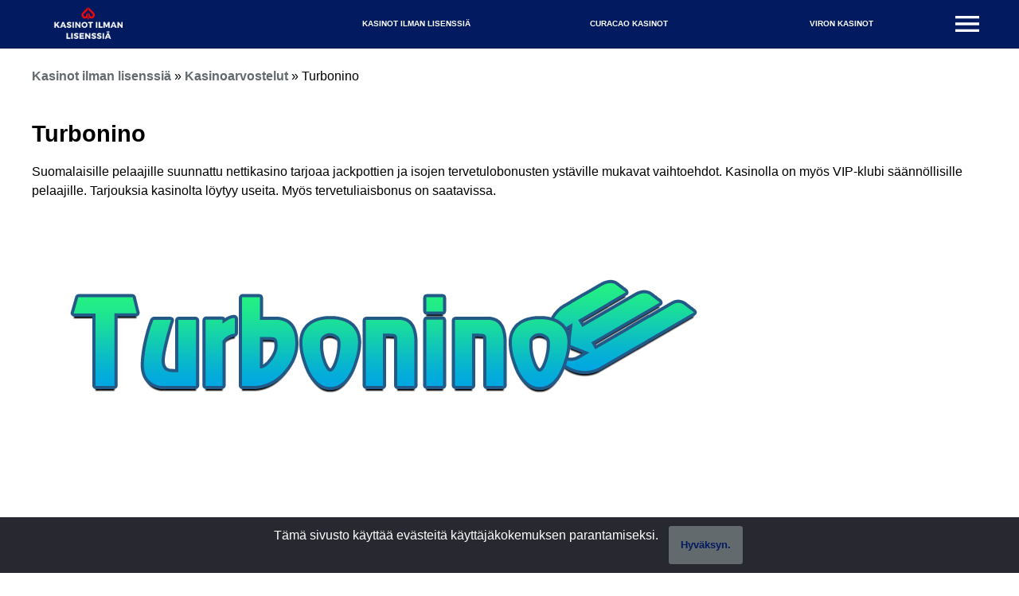

--- FILE ---
content_type: text/html; charset=UTF-8
request_url: https://kasinotilmanlissensia.net/kasinoarvostelut/turbonino/
body_size: 13158
content:
<!DOCTYPE html>
<html class="no-js" lang="fi">
<head>
    <meta http-equiv="content-type" content="text/html; charset=UTF-8" />
    <link href="//www.google-analytics.com" rel="dns-prefetch">
    <title>Turbonino tarjoukset - arvostelu ja bonusvalikoima</title>
    <meta name="viewport" content="width=device-width, initial-scale=1.0, user-scalable=yes">
    <meta http-equiv="X-UA-Compatible" content="IE=edge,chrome=1">
    <meta name='robots' content='index, follow, max-image-preview:large, max-snippet:-1, max-video-preview:-1' />

	<!-- This site is optimized with the Yoast SEO plugin v26.3 - https://yoast.com/wordpress/plugins/seo/ -->
	<meta name="description" content="Lue uudesta Turbonino kasinosta. Se tarjoaa hyvät kasinopelit ja isot bonukset uusille pelaajille. Tsekkaa myös kampanjat muhkeilla palkinnoilla." />
	<link rel="canonical" href="https://kasinotilmanlissensia.net/kasinoarvostelut/turbonino/" />
	<meta property="og:locale" content="fi_FI" />
	<meta property="og:type" content="article" />
	<meta property="og:title" content="Turbonino tarjoukset - arvostelu ja bonusvalikoima" />
	<meta property="og:description" content="Lue uudesta Turbonino kasinosta. Se tarjoaa hyvät kasinopelit ja isot bonukset uusille pelaajille. Tsekkaa myös kampanjat muhkeilla palkinnoilla." />
	<meta property="og:url" content="https://kasinotilmanlissensia.net/kasinoarvostelut/turbonino/" />
	<meta property="og:site_name" content="Kasino ilman lisenssiä" />
	<meta property="og:image" content="https://kasinotilmanlissensia.net/wp-content/uploads/2023/08/turbonino.webp" />
	<meta property="og:image:width" content="800" />
	<meta property="og:image:height" content="326" />
	<meta property="og:image:type" content="image/webp" />
	<meta name="twitter:card" content="summary_large_image" />
	<meta name="twitter:label1" content="Arvioitu lukuaika" />
	<meta name="twitter:data1" content="3 minuuttia" />
	<script type="application/ld+json" class="yoast-schema-graph">{"@context":"https://schema.org","@graph":[{"@type":"WebPage","@id":"https://kasinotilmanlissensia.net/kasinoarvostelut/turbonino/","url":"https://kasinotilmanlissensia.net/kasinoarvostelut/turbonino/","name":"Turbonino tarjoukset - arvostelu ja bonusvalikoima","isPartOf":{"@id":"https://kasinotilmanlissensia.net/#website"},"primaryImageOfPage":{"@id":"https://kasinotilmanlissensia.net/kasinoarvostelut/turbonino/#primaryimage"},"image":{"@id":"https://kasinotilmanlissensia.net/kasinoarvostelut/turbonino/#primaryimage"},"thumbnailUrl":"https://kasinotilmanlissensia.net/wp-content/uploads/2023/08/turbonino.webp","datePublished":"2023-08-16T07:57:35+00:00","description":"Lue uudesta Turbonino kasinosta. Se tarjoaa hyvät kasinopelit ja isot bonukset uusille pelaajille. Tsekkaa myös kampanjat muhkeilla palkinnoilla.","breadcrumb":{"@id":"https://kasinotilmanlissensia.net/kasinoarvostelut/turbonino/#breadcrumb"},"inLanguage":"fi","potentialAction":[{"@type":"ReadAction","target":["https://kasinotilmanlissensia.net/kasinoarvostelut/turbonino/"]}]},{"@type":"ImageObject","inLanguage":"fi","@id":"https://kasinotilmanlissensia.net/kasinoarvostelut/turbonino/#primaryimage","url":"https://kasinotilmanlissensia.net/wp-content/uploads/2023/08/turbonino.webp","contentUrl":"https://kasinotilmanlissensia.net/wp-content/uploads/2023/08/turbonino.webp","width":800,"height":326},{"@type":"BreadcrumbList","@id":"https://kasinotilmanlissensia.net/kasinoarvostelut/turbonino/#breadcrumb","itemListElement":[{"@type":"ListItem","position":1,"name":"Kasinot ilman lisenssiä","item":"https://kasinotilmanlissensia.net/"},{"@type":"ListItem","position":2,"name":"Kasinoarvostelut","item":"https://kasinotilmanlissensia.net/kasinoarvostelut"},{"@type":"ListItem","position":3,"name":"Turbonino"}]},{"@type":"WebSite","@id":"https://kasinotilmanlissensia.net/#website","url":"https://kasinotilmanlissensia.net/","name":"Kasino ilman lisenssiä","description":"Kasinot ilman lisenssiä toimivat Suomen ulkopuolella","publisher":{"@id":"https://kasinotilmanlissensia.net/#organization"},"potentialAction":[{"@type":"SearchAction","target":{"@type":"EntryPoint","urlTemplate":"https://kasinotilmanlissensia.net/?s={search_term_string}"},"query-input":{"@type":"PropertyValueSpecification","valueRequired":true,"valueName":"search_term_string"}}],"inLanguage":"fi"},{"@type":"Organization","@id":"https://kasinotilmanlissensia.net/#organization","name":"Kasino ilman lisenssiä","url":"https://kasinotilmanlissensia.net/","logo":{"@type":"ImageObject","inLanguage":"fi","@id":"https://kasinotilmanlissensia.net/#/schema/logo/image/","url":"https://kasinotilmanlissensia.net/wp-content/uploads/2022/11/cropped-kasinot-ilman-lisenssia-logo.png","contentUrl":"https://kasinotilmanlissensia.net/wp-content/uploads/2022/11/cropped-kasinot-ilman-lisenssia-logo.png","width":500,"height":259,"caption":"Kasino ilman lisenssiä"},"image":{"@id":"https://kasinotilmanlissensia.net/#/schema/logo/image/"}}]}</script>
	<!-- / Yoast SEO plugin. -->


<link rel='dns-prefetch' href='//www.googletagmanager.com' />
<link rel="alternate" title="oEmbed (JSON)" type="application/json+oembed" href="https://kasinotilmanlissensia.net/wp-json/oembed/1.0/embed?url=https%3A%2F%2Fkasinotilmanlissensia.net%2Fkasinoarvostelut%2Fturbonino%2F" />
<link rel="alternate" title="oEmbed (XML)" type="text/xml+oembed" href="https://kasinotilmanlissensia.net/wp-json/oembed/1.0/embed?url=https%3A%2F%2Fkasinotilmanlissensia.net%2Fkasinoarvostelut%2Fturbonino%2F&#038;format=xml" />
<style id='wp-img-auto-sizes-contain-inline-css' type='text/css'>
img:is([sizes=auto i],[sizes^="auto," i]){contain-intrinsic-size:3000px 1500px}
/*# sourceURL=wp-img-auto-sizes-contain-inline-css */
</style>
<style id='wp-block-library-inline-css' type='text/css'>
:root{--wp-block-synced-color:#7a00df;--wp-block-synced-color--rgb:122,0,223;--wp-bound-block-color:var(--wp-block-synced-color);--wp-editor-canvas-background:#ddd;--wp-admin-theme-color:#007cba;--wp-admin-theme-color--rgb:0,124,186;--wp-admin-theme-color-darker-10:#006ba1;--wp-admin-theme-color-darker-10--rgb:0,107,160.5;--wp-admin-theme-color-darker-20:#005a87;--wp-admin-theme-color-darker-20--rgb:0,90,135;--wp-admin-border-width-focus:2px}@media (min-resolution:192dpi){:root{--wp-admin-border-width-focus:1.5px}}.wp-element-button{cursor:pointer}:root .has-very-light-gray-background-color{background-color:#eee}:root .has-very-dark-gray-background-color{background-color:#313131}:root .has-very-light-gray-color{color:#eee}:root .has-very-dark-gray-color{color:#313131}:root .has-vivid-green-cyan-to-vivid-cyan-blue-gradient-background{background:linear-gradient(135deg,#00d084,#0693e3)}:root .has-purple-crush-gradient-background{background:linear-gradient(135deg,#34e2e4,#4721fb 50%,#ab1dfe)}:root .has-hazy-dawn-gradient-background{background:linear-gradient(135deg,#faaca8,#dad0ec)}:root .has-subdued-olive-gradient-background{background:linear-gradient(135deg,#fafae1,#67a671)}:root .has-atomic-cream-gradient-background{background:linear-gradient(135deg,#fdd79a,#004a59)}:root .has-nightshade-gradient-background{background:linear-gradient(135deg,#330968,#31cdcf)}:root .has-midnight-gradient-background{background:linear-gradient(135deg,#020381,#2874fc)}:root{--wp--preset--font-size--normal:16px;--wp--preset--font-size--huge:42px}.has-regular-font-size{font-size:1em}.has-larger-font-size{font-size:2.625em}.has-normal-font-size{font-size:var(--wp--preset--font-size--normal)}.has-huge-font-size{font-size:var(--wp--preset--font-size--huge)}.has-text-align-center{text-align:center}.has-text-align-left{text-align:left}.has-text-align-right{text-align:right}.has-fit-text{white-space:nowrap!important}#end-resizable-editor-section{display:none}.aligncenter{clear:both}.items-justified-left{justify-content:flex-start}.items-justified-center{justify-content:center}.items-justified-right{justify-content:flex-end}.items-justified-space-between{justify-content:space-between}.screen-reader-text{border:0;clip-path:inset(50%);height:1px;margin:-1px;overflow:hidden;padding:0;position:absolute;width:1px;word-wrap:normal!important}.screen-reader-text:focus{background-color:#ddd;clip-path:none;color:#444;display:block;font-size:1em;height:auto;left:5px;line-height:normal;padding:15px 23px 14px;text-decoration:none;top:5px;width:auto;z-index:100000}html :where(.has-border-color){border-style:solid}html :where([style*=border-top-color]){border-top-style:solid}html :where([style*=border-right-color]){border-right-style:solid}html :where([style*=border-bottom-color]){border-bottom-style:solid}html :where([style*=border-left-color]){border-left-style:solid}html :where([style*=border-width]){border-style:solid}html :where([style*=border-top-width]){border-top-style:solid}html :where([style*=border-right-width]){border-right-style:solid}html :where([style*=border-bottom-width]){border-bottom-style:solid}html :where([style*=border-left-width]){border-left-style:solid}html :where(img[class*=wp-image-]){height:auto;max-width:100%}:where(figure){margin:0 0 1em}html :where(.is-position-sticky){--wp-admin--admin-bar--position-offset:var(--wp-admin--admin-bar--height,0px)}@media screen and (max-width:600px){html :where(.is-position-sticky){--wp-admin--admin-bar--position-offset:0px}}

/*# sourceURL=wp-block-library-inline-css */
</style><style id='wp-block-heading-inline-css' type='text/css'>
h1:where(.wp-block-heading).has-background,h2:where(.wp-block-heading).has-background,h3:where(.wp-block-heading).has-background,h4:where(.wp-block-heading).has-background,h5:where(.wp-block-heading).has-background,h6:where(.wp-block-heading).has-background{padding:1.25em 2.375em}h1.has-text-align-left[style*=writing-mode]:where([style*=vertical-lr]),h1.has-text-align-right[style*=writing-mode]:where([style*=vertical-rl]),h2.has-text-align-left[style*=writing-mode]:where([style*=vertical-lr]),h2.has-text-align-right[style*=writing-mode]:where([style*=vertical-rl]),h3.has-text-align-left[style*=writing-mode]:where([style*=vertical-lr]),h3.has-text-align-right[style*=writing-mode]:where([style*=vertical-rl]),h4.has-text-align-left[style*=writing-mode]:where([style*=vertical-lr]),h4.has-text-align-right[style*=writing-mode]:where([style*=vertical-rl]),h5.has-text-align-left[style*=writing-mode]:where([style*=vertical-lr]),h5.has-text-align-right[style*=writing-mode]:where([style*=vertical-rl]),h6.has-text-align-left[style*=writing-mode]:where([style*=vertical-lr]),h6.has-text-align-right[style*=writing-mode]:where([style*=vertical-rl]){rotate:180deg}
/*# sourceURL=https://kasinotilmanlissensia.net/wp-includes/blocks/heading/style.min.css */
</style>
<style id='wp-block-image-inline-css' type='text/css'>
.wp-block-image>a,.wp-block-image>figure>a{display:inline-block}.wp-block-image img{box-sizing:border-box;height:auto;max-width:100%;vertical-align:bottom}@media not (prefers-reduced-motion){.wp-block-image img.hide{visibility:hidden}.wp-block-image img.show{animation:show-content-image .4s}}.wp-block-image[style*=border-radius] img,.wp-block-image[style*=border-radius]>a{border-radius:inherit}.wp-block-image.has-custom-border img{box-sizing:border-box}.wp-block-image.aligncenter{text-align:center}.wp-block-image.alignfull>a,.wp-block-image.alignwide>a{width:100%}.wp-block-image.alignfull img,.wp-block-image.alignwide img{height:auto;width:100%}.wp-block-image .aligncenter,.wp-block-image .alignleft,.wp-block-image .alignright,.wp-block-image.aligncenter,.wp-block-image.alignleft,.wp-block-image.alignright{display:table}.wp-block-image .aligncenter>figcaption,.wp-block-image .alignleft>figcaption,.wp-block-image .alignright>figcaption,.wp-block-image.aligncenter>figcaption,.wp-block-image.alignleft>figcaption,.wp-block-image.alignright>figcaption{caption-side:bottom;display:table-caption}.wp-block-image .alignleft{float:left;margin:.5em 1em .5em 0}.wp-block-image .alignright{float:right;margin:.5em 0 .5em 1em}.wp-block-image .aligncenter{margin-left:auto;margin-right:auto}.wp-block-image :where(figcaption){margin-bottom:1em;margin-top:.5em}.wp-block-image.is-style-circle-mask img{border-radius:9999px}@supports ((-webkit-mask-image:none) or (mask-image:none)) or (-webkit-mask-image:none){.wp-block-image.is-style-circle-mask img{border-radius:0;-webkit-mask-image:url('data:image/svg+xml;utf8,<svg viewBox="0 0 100 100" xmlns="http://www.w3.org/2000/svg"><circle cx="50" cy="50" r="50"/></svg>');mask-image:url('data:image/svg+xml;utf8,<svg viewBox="0 0 100 100" xmlns="http://www.w3.org/2000/svg"><circle cx="50" cy="50" r="50"/></svg>');mask-mode:alpha;-webkit-mask-position:center;mask-position:center;-webkit-mask-repeat:no-repeat;mask-repeat:no-repeat;-webkit-mask-size:contain;mask-size:contain}}:root :where(.wp-block-image.is-style-rounded img,.wp-block-image .is-style-rounded img){border-radius:9999px}.wp-block-image figure{margin:0}.wp-lightbox-container{display:flex;flex-direction:column;position:relative}.wp-lightbox-container img{cursor:zoom-in}.wp-lightbox-container img:hover+button{opacity:1}.wp-lightbox-container button{align-items:center;backdrop-filter:blur(16px) saturate(180%);background-color:#5a5a5a40;border:none;border-radius:4px;cursor:zoom-in;display:flex;height:20px;justify-content:center;opacity:0;padding:0;position:absolute;right:16px;text-align:center;top:16px;width:20px;z-index:100}@media not (prefers-reduced-motion){.wp-lightbox-container button{transition:opacity .2s ease}}.wp-lightbox-container button:focus-visible{outline:3px auto #5a5a5a40;outline:3px auto -webkit-focus-ring-color;outline-offset:3px}.wp-lightbox-container button:hover{cursor:pointer;opacity:1}.wp-lightbox-container button:focus{opacity:1}.wp-lightbox-container button:focus,.wp-lightbox-container button:hover,.wp-lightbox-container button:not(:hover):not(:active):not(.has-background){background-color:#5a5a5a40;border:none}.wp-lightbox-overlay{box-sizing:border-box;cursor:zoom-out;height:100vh;left:0;overflow:hidden;position:fixed;top:0;visibility:hidden;width:100%;z-index:100000}.wp-lightbox-overlay .close-button{align-items:center;cursor:pointer;display:flex;justify-content:center;min-height:40px;min-width:40px;padding:0;position:absolute;right:calc(env(safe-area-inset-right) + 16px);top:calc(env(safe-area-inset-top) + 16px);z-index:5000000}.wp-lightbox-overlay .close-button:focus,.wp-lightbox-overlay .close-button:hover,.wp-lightbox-overlay .close-button:not(:hover):not(:active):not(.has-background){background:none;border:none}.wp-lightbox-overlay .lightbox-image-container{height:var(--wp--lightbox-container-height);left:50%;overflow:hidden;position:absolute;top:50%;transform:translate(-50%,-50%);transform-origin:top left;width:var(--wp--lightbox-container-width);z-index:9999999999}.wp-lightbox-overlay .wp-block-image{align-items:center;box-sizing:border-box;display:flex;height:100%;justify-content:center;margin:0;position:relative;transform-origin:0 0;width:100%;z-index:3000000}.wp-lightbox-overlay .wp-block-image img{height:var(--wp--lightbox-image-height);min-height:var(--wp--lightbox-image-height);min-width:var(--wp--lightbox-image-width);width:var(--wp--lightbox-image-width)}.wp-lightbox-overlay .wp-block-image figcaption{display:none}.wp-lightbox-overlay button{background:none;border:none}.wp-lightbox-overlay .scrim{background-color:#fff;height:100%;opacity:.9;position:absolute;width:100%;z-index:2000000}.wp-lightbox-overlay.active{visibility:visible}@media not (prefers-reduced-motion){.wp-lightbox-overlay.active{animation:turn-on-visibility .25s both}.wp-lightbox-overlay.active img{animation:turn-on-visibility .35s both}.wp-lightbox-overlay.show-closing-animation:not(.active){animation:turn-off-visibility .35s both}.wp-lightbox-overlay.show-closing-animation:not(.active) img{animation:turn-off-visibility .25s both}.wp-lightbox-overlay.zoom.active{animation:none;opacity:1;visibility:visible}.wp-lightbox-overlay.zoom.active .lightbox-image-container{animation:lightbox-zoom-in .4s}.wp-lightbox-overlay.zoom.active .lightbox-image-container img{animation:none}.wp-lightbox-overlay.zoom.active .scrim{animation:turn-on-visibility .4s forwards}.wp-lightbox-overlay.zoom.show-closing-animation:not(.active){animation:none}.wp-lightbox-overlay.zoom.show-closing-animation:not(.active) .lightbox-image-container{animation:lightbox-zoom-out .4s}.wp-lightbox-overlay.zoom.show-closing-animation:not(.active) .lightbox-image-container img{animation:none}.wp-lightbox-overlay.zoom.show-closing-animation:not(.active) .scrim{animation:turn-off-visibility .4s forwards}}@keyframes show-content-image{0%{visibility:hidden}99%{visibility:hidden}to{visibility:visible}}@keyframes turn-on-visibility{0%{opacity:0}to{opacity:1}}@keyframes turn-off-visibility{0%{opacity:1;visibility:visible}99%{opacity:0;visibility:visible}to{opacity:0;visibility:hidden}}@keyframes lightbox-zoom-in{0%{transform:translate(calc((-100vw + var(--wp--lightbox-scrollbar-width))/2 + var(--wp--lightbox-initial-left-position)),calc(-50vh + var(--wp--lightbox-initial-top-position))) scale(var(--wp--lightbox-scale))}to{transform:translate(-50%,-50%) scale(1)}}@keyframes lightbox-zoom-out{0%{transform:translate(-50%,-50%) scale(1);visibility:visible}99%{visibility:visible}to{transform:translate(calc((-100vw + var(--wp--lightbox-scrollbar-width))/2 + var(--wp--lightbox-initial-left-position)),calc(-50vh + var(--wp--lightbox-initial-top-position))) scale(var(--wp--lightbox-scale));visibility:hidden}}
/*# sourceURL=https://kasinotilmanlissensia.net/wp-includes/blocks/image/style.min.css */
</style>
<style id='wp-block-paragraph-inline-css' type='text/css'>
.is-small-text{font-size:.875em}.is-regular-text{font-size:1em}.is-large-text{font-size:2.25em}.is-larger-text{font-size:3em}.has-drop-cap:not(:focus):first-letter{float:left;font-size:8.4em;font-style:normal;font-weight:100;line-height:.68;margin:.05em .1em 0 0;text-transform:uppercase}body.rtl .has-drop-cap:not(:focus):first-letter{float:none;margin-left:.1em}p.has-drop-cap.has-background{overflow:hidden}:root :where(p.has-background){padding:1.25em 2.375em}:where(p.has-text-color:not(.has-link-color)) a{color:inherit}p.has-text-align-left[style*="writing-mode:vertical-lr"],p.has-text-align-right[style*="writing-mode:vertical-rl"]{rotate:180deg}
/*# sourceURL=https://kasinotilmanlissensia.net/wp-includes/blocks/paragraph/style.min.css */
</style>
<style id='global-styles-inline-css' type='text/css'>
:root{--wp--preset--aspect-ratio--square: 1;--wp--preset--aspect-ratio--4-3: 4/3;--wp--preset--aspect-ratio--3-4: 3/4;--wp--preset--aspect-ratio--3-2: 3/2;--wp--preset--aspect-ratio--2-3: 2/3;--wp--preset--aspect-ratio--16-9: 16/9;--wp--preset--aspect-ratio--9-16: 9/16;--wp--preset--color--black: #000000;--wp--preset--color--cyan-bluish-gray: #abb8c3;--wp--preset--color--white: #ffffff;--wp--preset--color--pale-pink: #f78da7;--wp--preset--color--vivid-red: #cf2e2e;--wp--preset--color--luminous-vivid-orange: #ff6900;--wp--preset--color--luminous-vivid-amber: #fcb900;--wp--preset--color--light-green-cyan: #7bdcb5;--wp--preset--color--vivid-green-cyan: #00d084;--wp--preset--color--pale-cyan-blue: #8ed1fc;--wp--preset--color--vivid-cyan-blue: #0693e3;--wp--preset--color--vivid-purple: #9b51e0;--wp--preset--gradient--vivid-cyan-blue-to-vivid-purple: linear-gradient(135deg,rgb(6,147,227) 0%,rgb(155,81,224) 100%);--wp--preset--gradient--light-green-cyan-to-vivid-green-cyan: linear-gradient(135deg,rgb(122,220,180) 0%,rgb(0,208,130) 100%);--wp--preset--gradient--luminous-vivid-amber-to-luminous-vivid-orange: linear-gradient(135deg,rgb(252,185,0) 0%,rgb(255,105,0) 100%);--wp--preset--gradient--luminous-vivid-orange-to-vivid-red: linear-gradient(135deg,rgb(255,105,0) 0%,rgb(207,46,46) 100%);--wp--preset--gradient--very-light-gray-to-cyan-bluish-gray: linear-gradient(135deg,rgb(238,238,238) 0%,rgb(169,184,195) 100%);--wp--preset--gradient--cool-to-warm-spectrum: linear-gradient(135deg,rgb(74,234,220) 0%,rgb(151,120,209) 20%,rgb(207,42,186) 40%,rgb(238,44,130) 60%,rgb(251,105,98) 80%,rgb(254,248,76) 100%);--wp--preset--gradient--blush-light-purple: linear-gradient(135deg,rgb(255,206,236) 0%,rgb(152,150,240) 100%);--wp--preset--gradient--blush-bordeaux: linear-gradient(135deg,rgb(254,205,165) 0%,rgb(254,45,45) 50%,rgb(107,0,62) 100%);--wp--preset--gradient--luminous-dusk: linear-gradient(135deg,rgb(255,203,112) 0%,rgb(199,81,192) 50%,rgb(65,88,208) 100%);--wp--preset--gradient--pale-ocean: linear-gradient(135deg,rgb(255,245,203) 0%,rgb(182,227,212) 50%,rgb(51,167,181) 100%);--wp--preset--gradient--electric-grass: linear-gradient(135deg,rgb(202,248,128) 0%,rgb(113,206,126) 100%);--wp--preset--gradient--midnight: linear-gradient(135deg,rgb(2,3,129) 0%,rgb(40,116,252) 100%);--wp--preset--font-size--small: 13px;--wp--preset--font-size--medium: 20px;--wp--preset--font-size--large: 36px;--wp--preset--font-size--x-large: 42px;--wp--preset--spacing--20: 0.44rem;--wp--preset--spacing--30: 0.67rem;--wp--preset--spacing--40: 1rem;--wp--preset--spacing--50: 1.5rem;--wp--preset--spacing--60: 2.25rem;--wp--preset--spacing--70: 3.38rem;--wp--preset--spacing--80: 5.06rem;--wp--preset--shadow--natural: 6px 6px 9px rgba(0, 0, 0, 0.2);--wp--preset--shadow--deep: 12px 12px 50px rgba(0, 0, 0, 0.4);--wp--preset--shadow--sharp: 6px 6px 0px rgba(0, 0, 0, 0.2);--wp--preset--shadow--outlined: 6px 6px 0px -3px rgb(255, 255, 255), 6px 6px rgb(0, 0, 0);--wp--preset--shadow--crisp: 6px 6px 0px rgb(0, 0, 0);}:where(.is-layout-flex){gap: 0.5em;}:where(.is-layout-grid){gap: 0.5em;}body .is-layout-flex{display: flex;}.is-layout-flex{flex-wrap: wrap;align-items: center;}.is-layout-flex > :is(*, div){margin: 0;}body .is-layout-grid{display: grid;}.is-layout-grid > :is(*, div){margin: 0;}:where(.wp-block-columns.is-layout-flex){gap: 2em;}:where(.wp-block-columns.is-layout-grid){gap: 2em;}:where(.wp-block-post-template.is-layout-flex){gap: 1.25em;}:where(.wp-block-post-template.is-layout-grid){gap: 1.25em;}.has-black-color{color: var(--wp--preset--color--black) !important;}.has-cyan-bluish-gray-color{color: var(--wp--preset--color--cyan-bluish-gray) !important;}.has-white-color{color: var(--wp--preset--color--white) !important;}.has-pale-pink-color{color: var(--wp--preset--color--pale-pink) !important;}.has-vivid-red-color{color: var(--wp--preset--color--vivid-red) !important;}.has-luminous-vivid-orange-color{color: var(--wp--preset--color--luminous-vivid-orange) !important;}.has-luminous-vivid-amber-color{color: var(--wp--preset--color--luminous-vivid-amber) !important;}.has-light-green-cyan-color{color: var(--wp--preset--color--light-green-cyan) !important;}.has-vivid-green-cyan-color{color: var(--wp--preset--color--vivid-green-cyan) !important;}.has-pale-cyan-blue-color{color: var(--wp--preset--color--pale-cyan-blue) !important;}.has-vivid-cyan-blue-color{color: var(--wp--preset--color--vivid-cyan-blue) !important;}.has-vivid-purple-color{color: var(--wp--preset--color--vivid-purple) !important;}.has-black-background-color{background-color: var(--wp--preset--color--black) !important;}.has-cyan-bluish-gray-background-color{background-color: var(--wp--preset--color--cyan-bluish-gray) !important;}.has-white-background-color{background-color: var(--wp--preset--color--white) !important;}.has-pale-pink-background-color{background-color: var(--wp--preset--color--pale-pink) !important;}.has-vivid-red-background-color{background-color: var(--wp--preset--color--vivid-red) !important;}.has-luminous-vivid-orange-background-color{background-color: var(--wp--preset--color--luminous-vivid-orange) !important;}.has-luminous-vivid-amber-background-color{background-color: var(--wp--preset--color--luminous-vivid-amber) !important;}.has-light-green-cyan-background-color{background-color: var(--wp--preset--color--light-green-cyan) !important;}.has-vivid-green-cyan-background-color{background-color: var(--wp--preset--color--vivid-green-cyan) !important;}.has-pale-cyan-blue-background-color{background-color: var(--wp--preset--color--pale-cyan-blue) !important;}.has-vivid-cyan-blue-background-color{background-color: var(--wp--preset--color--vivid-cyan-blue) !important;}.has-vivid-purple-background-color{background-color: var(--wp--preset--color--vivid-purple) !important;}.has-black-border-color{border-color: var(--wp--preset--color--black) !important;}.has-cyan-bluish-gray-border-color{border-color: var(--wp--preset--color--cyan-bluish-gray) !important;}.has-white-border-color{border-color: var(--wp--preset--color--white) !important;}.has-pale-pink-border-color{border-color: var(--wp--preset--color--pale-pink) !important;}.has-vivid-red-border-color{border-color: var(--wp--preset--color--vivid-red) !important;}.has-luminous-vivid-orange-border-color{border-color: var(--wp--preset--color--luminous-vivid-orange) !important;}.has-luminous-vivid-amber-border-color{border-color: var(--wp--preset--color--luminous-vivid-amber) !important;}.has-light-green-cyan-border-color{border-color: var(--wp--preset--color--light-green-cyan) !important;}.has-vivid-green-cyan-border-color{border-color: var(--wp--preset--color--vivid-green-cyan) !important;}.has-pale-cyan-blue-border-color{border-color: var(--wp--preset--color--pale-cyan-blue) !important;}.has-vivid-cyan-blue-border-color{border-color: var(--wp--preset--color--vivid-cyan-blue) !important;}.has-vivid-purple-border-color{border-color: var(--wp--preset--color--vivid-purple) !important;}.has-vivid-cyan-blue-to-vivid-purple-gradient-background{background: var(--wp--preset--gradient--vivid-cyan-blue-to-vivid-purple) !important;}.has-light-green-cyan-to-vivid-green-cyan-gradient-background{background: var(--wp--preset--gradient--light-green-cyan-to-vivid-green-cyan) !important;}.has-luminous-vivid-amber-to-luminous-vivid-orange-gradient-background{background: var(--wp--preset--gradient--luminous-vivid-amber-to-luminous-vivid-orange) !important;}.has-luminous-vivid-orange-to-vivid-red-gradient-background{background: var(--wp--preset--gradient--luminous-vivid-orange-to-vivid-red) !important;}.has-very-light-gray-to-cyan-bluish-gray-gradient-background{background: var(--wp--preset--gradient--very-light-gray-to-cyan-bluish-gray) !important;}.has-cool-to-warm-spectrum-gradient-background{background: var(--wp--preset--gradient--cool-to-warm-spectrum) !important;}.has-blush-light-purple-gradient-background{background: var(--wp--preset--gradient--blush-light-purple) !important;}.has-blush-bordeaux-gradient-background{background: var(--wp--preset--gradient--blush-bordeaux) !important;}.has-luminous-dusk-gradient-background{background: var(--wp--preset--gradient--luminous-dusk) !important;}.has-pale-ocean-gradient-background{background: var(--wp--preset--gradient--pale-ocean) !important;}.has-electric-grass-gradient-background{background: var(--wp--preset--gradient--electric-grass) !important;}.has-midnight-gradient-background{background: var(--wp--preset--gradient--midnight) !important;}.has-small-font-size{font-size: var(--wp--preset--font-size--small) !important;}.has-medium-font-size{font-size: var(--wp--preset--font-size--medium) !important;}.has-large-font-size{font-size: var(--wp--preset--font-size--large) !important;}.has-x-large-font-size{font-size: var(--wp--preset--font-size--x-large) !important;}
/*# sourceURL=global-styles-inline-css */
</style>

<style id='classic-theme-styles-inline-css' type='text/css'>
/*! This file is auto-generated */
.wp-block-button__link{color:#fff;background-color:#32373c;border-radius:9999px;box-shadow:none;text-decoration:none;padding:calc(.667em + 2px) calc(1.333em + 2px);font-size:1.125em}.wp-block-file__button{background:#32373c;color:#fff;text-decoration:none}
/*# sourceURL=/wp-includes/css/classic-themes.min.css */
</style>
<link rel='stylesheet' id='contact-form-7-css' href='https://kasinotilmanlissensia.net/wp-content/plugins/contact-form-7/includes/css/styles.css?ver=6.1.1' type='text/css' media='all' />
<link rel='stylesheet' id='casinodroids-main-css-css' href='https://kasinotilmanlissensia.net/wp-content/themes/scoutcasino/assets/dist/css/style.min.css?ver=201207-152735' type='text/css' media='' />
<link rel="https://api.w.org/" href="https://kasinotilmanlissensia.net/wp-json/" /><link rel="alternate" title="JSON" type="application/json" href="https://kasinotilmanlissensia.net/wp-json/wp/v2/casino/147" /><link rel='shortlink' href='https://kasinotilmanlissensia.net/?p=147' />
<meta name="generator" content="Site Kit by Google 1.161.0" /><link rel="icon" href="https://kasinotilmanlissensia.net/wp-content/uploads/2022/11/cropped-kasinot-ilman-lisenssia-favicon-32x32.png" sizes="32x32" />
<link rel="icon" href="https://kasinotilmanlissensia.net/wp-content/uploads/2022/11/cropped-kasinot-ilman-lisenssia-favicon-192x192.png" sizes="192x192" />
<link rel="apple-touch-icon" href="https://kasinotilmanlissensia.net/wp-content/uploads/2022/11/cropped-kasinot-ilman-lisenssia-favicon-180x180.png" />
<meta name="msapplication-TileImage" content="https://kasinotilmanlissensia.net/wp-content/uploads/2022/11/cropped-kasinot-ilman-lisenssia-favicon-270x270.png" />
		<style type="text/css" id="wp-custom-css">
			header nav a.logo img.logo { 
	width: 93px;
	height: 48px;
}		</style>
		    <style>:root {--body-bgr: #ffffff; --text-color: #000000; --primary: #021b60; --primary-contrast: #ffffff; --accent: #636a6d; --accent-contrast: #ffffff; --accent-effect: #00b5ed; --accent-list-color: ; --accent-star-color: ; --accent-partner-cta: ; --header-background: #021b60; --header-link: #ffffff; --header-link-hover: #1e73be; --header-link-active: #000000; --hero-bgr: #2989cc; --hero-text: #ffffff; --card-text: #000000; --card-bgr: #ffffff; --footer-bgr: #021b60; --footer-text: #ffffff; </style>	<!-- Google Tag Manager -->
	<script>(function(w,d,s,l,i){w[l]=w[l]||[];w[l].push({'gtm.start':
	new Date().getTime(),event:'gtm.js'});var f=d.getElementsByTagName(s)[0],
	j=d.createElement(s),dl=l!='dataLayer'?'&l='+l:'';j.async=true;j.src=
	'https://www.googletagmanager.com/gtm.js?id='+i+dl;f.parentNode.insertBefore(j,f);
	})(window,document,'script','dataLayer','GTM-KKZNFCQ');</script>
	<!-- End Google Tag Manager -->
    </head>
<body class="wp-singular casino-template-default single single-casino postid-147 wp-custom-logo wp-theme-scoutcasino">
<!-- Google Tag Manager (noscript) -->
<noscript><iframe src="https://www.googletagmanager.com/ns.html?id=GTM-KKZNFCQ"
height="0" width="0" style="display:none;visibility:hidden"></iframe></noscript>
<!-- End Google Tag Manager (noscript) -->
	
<header>
    <nav>
        <a href="https://kasinotilmanlissensia.net/" class="logo"><img src="https://kasinotilmanlissensia.net/wp-content/uploads/2022/11/cropped-kasinot-ilman-lisenssia-logo.png" alt="Kasino ilman lisenssiä" class="logo"/></a>
	        <div class="header-icons"><style></style><div class="header-link"><a href="https://kasinotilmanlissensia.net/">Kasinot ilman lisenssiä</a></div><div class="header-link"><a href="https://kasinotilmanlissensia.net/curacao-kasinot/">Curacao kasinot</a></div><div class="header-link"><a href="https://kasinotilmanlissensia.net/viron-kasinot/">Viron kasinot</a></div></div>
	        <a href="javascript:void(0);" class="menu_toggle" id="hamburger" aria-label="Toggle menu">
            <svg xmlns="http://www.w3.org/2000/svg" class="menu-icon" viewBox="0 0 24 24">
                <path d="M3 18h18v-2H3v2zm0-5h18v-2H3v2zm0-7v2h18V6H3z"/>
            </svg>
        </a>
    </nav>
</header>

<div id="overlay">
    <a href="javascript:void(0)" class="menu-close" id="menu-close" aria-label="Toggle menu">
        <svg viewBox="0 0 352 512">
            <path d="M242.72 256l100.07-100.07c12.28-12.28 12.28-32.19 0-44.48l-22.24-22.24c-12.28-12.28-32.19-12.28-44.48 0L176 189.28 75.93 89.21c-12.28-12.28-32.19-12.28-44.48 0L9.21 111.45c-12.28 12.28-12.28 32.19 0 44.48L109.28 256 9.21 356.07c-12.28 12.28-12.28 32.19 0 44.48l22.24 22.24c12.28 12.28 32.2 12.28 44.48 0L176 322.72l100.07 100.07c12.28 12.28 32.2 12.28 44.48 0l22.24-22.24c12.28-12.28 12.28-32.19 0-44.48L242.72 256z"></path>
        </svg>
    </a>
<ul id="menu-footer-menu" class="menu"><li id="menu-item-20" class="menu-item menu-item-type-post_type menu-item-object-page menu-item-home menu-item-20"><a href="https://kasinotilmanlissensia.net/">Kasinot ilman lisenssiä</a></li>
<li id="menu-item-21" class="menu-item menu-item-type-post_type menu-item-object-page menu-item-21"><a href="https://kasinotilmanlissensia.net/curacao-kasinot/">Curacao kasinot</a></li>
<li id="menu-item-22" class="menu-item menu-item-type-post_type menu-item-object-page menu-item-22"><a href="https://kasinotilmanlissensia.net/mga-kasinot/">MGA kasinot</a></li>
<li id="menu-item-23" class="menu-item menu-item-type-post_type menu-item-object-page menu-item-23"><a href="https://kasinotilmanlissensia.net/viron-kasinot/">Viron kasinot</a></li>
<li id="menu-item-128" class="menu-item menu-item-type-post_type menu-item-object-page menu-item-128"><a href="https://kasinotilmanlissensia.net/kasinoarvostelut/">Kasinoarvostelut</a></li>
<li id="menu-item-183" class="menu-item menu-item-type-taxonomy menu-item-object-category menu-item-183"><a href="https://kasinotilmanlissensia.net/category/artikkeleitaa/">Artikkeleitaa</a></li>
</ul></div>




            

    <div class="container">
        <div class="content">

                    <div class="breadcrumbs">
            <span><span><a href="https://kasinotilmanlissensia.net/">Kasinot ilman lisenssiä</a></span> &raquo; <span><a href="https://kasinotilmanlissensia.net/kasinoarvostelut">Kasinoarvostelut</a></span> &raquo; <span class="breadcrumb_last" aria-current="page">Turbonino</span></span>            </div>
        
            <h1 class="wp-block-heading" id="h-turbonino">Turbonino</h1>    <p>Suomalaisille pelaajille suunnattu nettikasino tarjoaa jackpottien ja isojen tervetulobonusten ystäville mukavat vaihtoehdot. Kasinolla on myös VIP-klubi säännöllisille pelaajille. Tarjouksia kasinolta löytyy useita. Myös tervetuliaisbonus on saatavissa.</p>    <figure class="wp-block-image size-full"><img fetchpriority="high" decoding="async" width="800" height="326" src="https://kasinotilmanlissensia.net/wp-content/uploads/2023/08/turbonino.webp" alt="" class="wp-image-148" srcset="https://kasinotilmanlissensia.net/wp-content/uploads/2023/08/turbonino.webp 800w, https://kasinotilmanlissensia.net/wp-content/uploads/2023/08/turbonino-300x122.webp 300w, https://kasinotilmanlissensia.net/wp-content/uploads/2023/08/turbonino-768x313.webp 768w" sizes="(max-width: 800px) 100vw, 800px" /></figure>    <h2 class="wp-block-heading" id="h-turbonino-arvostelu">Turbonino arvostelu</h2>    <p>Eteneminen Turboninon nettisivuilla käy kuin tanssi. Tarvittavat tiedot löytyvät helposti etusivun ja sillä sijaitsevien valikoiden kautta. Selkeä nettisivu on jaotellut talletusmahdollisuuden heti etusivun kärkeen ja tämän jälkeen jatketaan pelivalikoimalla sekä yleisillä asioilla. Sivun sininen tausta helpottaa lukemista ja asioiden löytymistä. Kasinon sovelluksen voi maasta riippuen löytää Play Storesta ja App Storesta.</p>    <h3 class="wp-block-heading" id="h-lisenssit">Lisenssit</h3>    <p>Tämä kasino ei kuulu <a href="https://kasinotilmanlissensia.net/" target="_blank" rel="noreferrer noopener">kasinot ilman lisenssiä</a>-ryhmään. Turbonino kasinolla on Malta Gaming Authorityn (MGA) myöntämä lisenssi, jonka numero on MGA/CRP/171/2009/01. Pelaaminen sivustolla on siis turvallista ja kiitos siitä kuuluu tiukan sääntelyn ja valvonnan omaavalle Maltan pelilisenssille. Sivustoilla huomioni kiinnittyi myös varoitusympyrään 18+ sivuston yläkulmassa. Tämä on yksi merkki kasinon vastuullisuudesta. Alle 18-vuotiaat eivät saa pelata tällä kasinolla.</p>    <h3 class="wp-block-heading" id="h-tilin-luominen">Tilin luominen</h3>    <p>Turbonino kasinolle tilin pääsee luomaan Talletus -toiminnon kautta. Tilin vahvistamiseksi sinun tulee täyttää vaaditut asiakirjat. Asiakirjat voi välittää kasinolle sivuvalikkojen Kassa – Tilin asetukset – Lähetä asiakirjat kautta.</p>    <h3 class="wp-block-heading" id="h-nykyiset-bonukset-turbonino">Nykyiset bonukset Turbonino</h3>    <p>Tervetuliaisbonuksena Turbonino tarjoaa asiakkailleen 100 ilmaiskierrosta. Kierrosten saanti vaatii 10 euron minimitalletuksen tekemisen. Lisäksi tarjolla on päiväkohtaisia tarjouksia, VIP-etuja ja turnauksia. Kasinon oma juttu ovat Golden Chips -merkit. Ne ovat bonuspelimerkkejä, joita voi ansaita tietyissä Playtech live pöytäpeleissä. Niiden käyttö tapahtuu samoin kuin tavallistenkin pelimerkkien käyttö.</p>    <h3 class="wp-block-heading" id="h-pelit">Pelit</h3>    <p>Pelivalikoima on laajaa niin tavallisten kuin live-pelienkin puolella. Pelejä löytyy lukuisilta valmistajilta. Kasino on merkinnyt isot potit suoraan pelikuvakkeeseen, joka helpottaa niiden löytämistä. Tällä hetkellä esimerkiksi Rela Gamingin Temple Tumble 2 Dream Drop -pelissä näyttäisi olevan tarjolla lähes kahden miljoonan potti! Kasinosivuston Hot or Cold -toiminto on myös varsin kätevä. Se kertoo pelaajalle, mitkä pelit ovat antaneet pelaajille eniten voittoja ja mitkä vähiten.</p>    <h4 class="wp-block-heading" id="h-slotit">Slotit</h4>    <p>Asiakkaalle slotit avautuvat Kolikkopelit -valikon takaa. Kolikkopelejä on mahdollista kokeilla ilmaiseksi. Suosittuja slottipelejä Turboninolla ovat muun muassa Red Tigerin Megaways peli Gonzo&#8217;z Quest ja Amusnet Interactiven 20-linjainen peli 20 Golden Coins.</p>    <h4 class="wp-block-heading" id="h-live-kasino">Live kasino</h4>    <p>Turboninon live kasinon puolelta löytyy Baccaratin ja Blackjackin lisäksi hieman erikoisempia pelejäkin. Miten olisi vaikka pyörähdys Dragon Tiger livessä tai Caribbean Stud pokerissa? Myös uutuus pelejä löytyy kiitettävästi live kasinon puolelta.</p>    <h2 class="wp-block-heading" id="h-asiakaspalvelu-turbonino">Asiakaspalvelu Turbonino</h2>    <p>Turbonino kasinolla asiakkaita palvellaan kellon ympäri. Jos jokin asia jäi mietityttämään, siitä voi olla yhteydessä asiakaspalveluun joko sähköpostin tai livechatin välityksellä. Apu ongelmaan voi löytyä myös sivuston UKK (usein kysytyt kysymykset) -osion kautta.</p>    <h2 class="wp-block-heading" id="h-vastaavat-kasinot-turboninoon-verrattuna">Vastaavat kasinot Turboninoon verrattuna</h2>    <p>Turbonino kasinolta löytyy runsaasti omia spesiaalitoimintoja, joihin ei ihan kaikilla kasinoilla törmääkään. Kasinon omista jutuista nostettakoon vielä esiin ainakin Golden Chips -pelimerkit ja Hot or Cold -toiminto. Turnaukset ja VIP-jäsenyys ovat tuttuja muiltakin kasinoilta, esimerkiksi <a href="https://kasinotilmanlissensia.net/kasinoarvostelut/casombie-kasino/" target="_blank" rel="noreferrer noopener">casombie casino</a> tarjoaa näitä asiakkailleen myös.</p>    <p>Maltan pelilisenssin alla toimivien kasinoiden määrä, joihin Turbinokin kuuluu, on tällä hetkellä jo varsin suuri. Poikkeuksiakin on, kuten <a href="https://kasinotilmanlissensia.net/kasinoarvostelut/buusti-kasino/" target="_blank" rel="noreferrer noopener">buusti kasino</a>, jolla on viron lisenssi.</p>    <h2 class="wp-block-heading" id="h-yhteenveto">Yhteenveto</h2>    <p>Turbonino on kasino, joka tarjoaa ainutlaatuisia mahdollisuuksia erikoisvoittojen ja spesiaali toiminnallisuuksien avulla. Sillä on tunnettu Maltan pelilisenssi ja myös vastuullinen pelaaminen on nostettu toiminnassa keskiöön.</p>    <p>Sivut ovat helpot navigoida ja kännykällä pelaaville tarjotaan mahdollisuutta myös pelaamiseen sovelluksen kautta. Suuret potit on ilmoitettu selkein kuvakkein ja myös uutuus pelejä löytyy varsin mukavasti kasinon valikoimasta.</p>
        </div>
    </div>







<div class="footer">
    <div class="footer-content">
        <div class="footer-columns">
            <div class="footer-column">
                <h4>Suosittuja sivut</h4>
                <p>
                    <p><a href="https://kasinotilmanlissensia.net/">Kasinot ilman lisenssiä</a><br />
<a href="https://kasinotilmanlissensia.net/curacao-kasinot/">Curacao kasinot</a><br />
<a href="https://kasinotilmanlissensia.net/viron-kasinot/">Viron kasinot</a><br />
<a href="https://kasinotilmanlissensia.net/mga-kasinot/">MGA kasinot</a></p>
<p>&nbsp;</p>
                </p>
            </div>
            <div class="footer-column">
                <h4>Tietoa Meistä</h4>
                <p>
                    <p>Kasinotilmanlisenssia on sivusto nettikasinopelaamisesta kiinnostuneille. Tarjoamme ajantasaista nettikasinoista ja niiden bonuksista. Olemme testanneet suurimman osan kasinoista ilman lisenssiä jotta löydät etsimäsi kasino. Tervetuloa!</p>
<p><strong>Tätä sivustoa ylläpitää:</strong><br />
Your Media Ltd<br />
<a href="https://goo.gl/maps/mrKYFSqizZXyKAoC6">Vjal ir-Rihan, Triq Tal-Balal</a><br />
San Gwann SGN9016<br />
Malta</p>
<p>&nbsp;</p>
<p>&nbsp;</p>
                </p>
            </div>
            <div class="footer-column">
                <h4>Vastuullinen pelaaminen</h4>
                <p>
                    <p>Huomaa &#8211; Suomessa rahapelaamisen alaikäraja on 18 vuotta. Kehotamme jokaista pitämään huolen pelikassansa riittävyydestä. Nettirahapelit voivat aiheuttaa peliriippuvuutta. Pelaa vastuullisesti.</p>
<p>&nbsp;</p>
                </p>
            </div>


        </div>
        <div id="partners">
                                </div>
    </div>
</div>
<div id="cookies_info">
    <div class="container" style="display: grid; grid-template-columns: 1fr 100px; grid-column-gap: 10px;">
        <div>
            Tämä sivusto käyttää evästeitä käyttäjäkokemuksen parantamiseksi.<br />
                                </div>
        <div style="display: flex; justify-content: center; align-items: center;">
            <a href="javascript:cookieAccept('cookies');" class="button" style="padding-right: 15px; padding-left:15px;" aria-label="Accept cookies">
                <small>Hyväksyn.</small>
            </a>
        </div>
    </div>
</div>
<div class="footer darker">
    <div class="footer-content eula">
        <p></p>
        <p>© 2022 Kasinotilmanlissensia.net. Kaikki oikeudet pidätetään.</p>
    </div>
</div>
<script>
	const how_to = document.getElementsByClassName("schema-how-to-duration-time-text");
	const how_to2 = document.getElementsByClassName("schema-how-to-total-time");
    const overlay = document.getElementById("overlay");
    const menu_open = document.getElementById("hamburger");
    const menu_close = document.getElementById("menu-close");

    const filter_toggle = document.getElementsByClassName("filter-toggle");

    function menuToggle(e) {
        overlay.classList.toggle("in");
    }
    function filterToggle(e) {
        var parent = e.srcElement.parentElement;
        var ul = parent.querySelector("ul.custom-menu-filter").classList.toggle("active");
    }

    menu_open.addEventListener("click", menuToggle);
    menu_close.addEventListener("click", menuToggle);
    for (var i = 0; i < filter_toggle.length; i++) {
        filter_toggle[i].addEventListener("click", filterToggle);
    }

	for (var i = 0; i < how_to.length; i++) {
		how_to[i].innerText = "Tidsåtgång: ";
	}
	
	for (var i = 0; i < how_to2.length; i++) {
		how_to2[i].innerText = how_to2[i].innerText.replace("minutes", "minuter");
	}
	
</script>
<script type="speculationrules">
{"prefetch":[{"source":"document","where":{"and":[{"href_matches":"/*"},{"not":{"href_matches":["/wp-*.php","/wp-admin/*","/wp-content/uploads/*","/wp-content/*","/wp-content/plugins/*","/wp-content/themes/scoutcasino/*","/*\\?(.+)"]}},{"not":{"selector_matches":"a[rel~=\"nofollow\"]"}},{"not":{"selector_matches":".no-prefetch, .no-prefetch a"}}]},"eagerness":"conservative"}]}
</script>
<script type="text/javascript" src="https://kasinotilmanlissensia.net/wp-includes/js/dist/hooks.min.js?ver=dd5603f07f9220ed27f1" id="wp-hooks-js"></script>
<script type="text/javascript" src="https://kasinotilmanlissensia.net/wp-includes/js/dist/i18n.min.js?ver=c26c3dc7bed366793375" id="wp-i18n-js"></script>
<script type="text/javascript" id="wp-i18n-js-after">
/* <![CDATA[ */
wp.i18n.setLocaleData( { 'text direction\u0004ltr': [ 'ltr' ] } );
//# sourceURL=wp-i18n-js-after
/* ]]> */
</script>
<script type="text/javascript" src="https://kasinotilmanlissensia.net/wp-content/plugins/contact-form-7/includes/swv/js/index.js?ver=6.1.1" id="swv-js"></script>
<script type="text/javascript" id="contact-form-7-js-before">
/* <![CDATA[ */
var wpcf7 = {
    "api": {
        "root": "https:\/\/kasinotilmanlissensia.net\/wp-json\/",
        "namespace": "contact-form-7\/v1"
    }
};
//# sourceURL=contact-form-7-js-before
/* ]]> */
</script>
<script type="text/javascript" src="https://kasinotilmanlissensia.net/wp-content/plugins/contact-form-7/includes/js/index.js?ver=6.1.1" id="contact-form-7-js"></script>
<script type="text/javascript" src="https://kasinotilmanlissensia.net/wp-content/themes/scoutcasino/assets/dist/js/bundle.min.js?ver=201207-152733" id="main-script-js"></script>
</body>
</html>


--- FILE ---
content_type: text/css
request_url: https://kasinotilmanlissensia.net/wp-content/themes/scoutcasino/assets/dist/css/style.min.css?ver=201207-152735
body_size: 6237
content:
@charset "UTF-8";#overlay,a.button{-webkit-transition:all .2s ease-in-out}button,hr,input{overflow:visible}progress,sub,sup{vertical-align:baseline}#overlay ul li a,body{color:var(--text-color)}blockquote,legend{box-sizing:border-box}.content,blockquote p,details,main{display:block}#overlay .menu-close,header nav a.menu_toggle svg.menu-icon *{fill:var(--header-link)}html,ul.bullet-list li{-webkit-text-size-adjust:100%}.highlight{background:rgba(255,0,0,.1)}#overlay{position:fixed;top:0;right:0;transition:all .2s ease-in-out;height:100%;width:0;background:var(--header-background);z-index:200;max-width:90%;overflow:hidden;padding-top:60px;font-size:110%}#overlay.in{width:300px}#overlay .menu-close{cursor:pointer;position:absolute;top:16px;left:20px;width:20px;height:20px}#overlay ul{padding-left:0;list-style-type:none;height:calc(100% - 49px);background-color:#fff;margin:0}#overlay ul li{margin:0;border-bottom:1px solid rgba(0,0,0,.2)}#overlay ul li a{display:block;text-decoration:none;padding:.75rem 1.5rem}#overlay ul li a:hover{text-decoration:underline}#cookies_info{position:fixed;bottom:0;left:0;width:100%;min-height:50px;padding-top:10px;padding-bottom:10px;background-color:#282830;color:#fff;z-index:1001;display:-webkit-box;display:flex;-webkit-box-pack:center;justify-content:center;-webkit-box-align:center;align-items:center}#cookies_info .container{max-width:1200px}@media (max-width:767px){#cookies_info .container{width:calc(100% - 2*1.5rem);margin:0 1.5rem}}html{line-height:1.15}hr{box-sizing:content-box;height:0}code,kbd,pre,samp{font-family:monospace,monospace;font-size:1em}a{background-color:transparent;color:var(--accent)}abbr[title]{border-bottom:none;-webkit-text-decoration:underline dotted;text-decoration:underline dotted}b,strong{font-weight:bolder}small{font-size:80%}sub,sup{font-size:75%;line-height:0;position:relative}sub{bottom:-.25em}sup{top:-.5em}img{border-style:none}button,input,optgroup,select,textarea{font-family:inherit;font-size:100%;line-height:1.15;margin:0}button,input{}button,select{text-transform:none}[type=button],[type=reset],[type=submit],button{-webkit-appearance:button}[type=button]::-moz-focus-inner,[type=reset]::-moz-focus-inner,[type=submit]::-moz-focus-inner,button::-moz-focus-inner{border-style:none;padding:0}[type=button]:-moz-focusring,[type=reset]:-moz-focusring,[type=submit]:-moz-focusring,button:-moz-focusring{outline:ButtonText dotted 1px}fieldset{padding:.35em .75em .625em}legend{color:inherit;display:table;max-width:100%;padding:0;white-space:normal}textarea{overflow:auto}[type=checkbox],[type=radio]{box-sizing:border-box;padding:0}[type=number]::-webkit-inner-spin-button,[type=number]::-webkit-outer-spin-button{height:auto}[type=search]{-webkit-appearance:textfield;outline-offset:-2px}[type=search]::-webkit-search-decoration{-webkit-appearance:none}::-webkit-file-upload-button{-webkit-appearance:button;font:inherit}h1,h2,h3,h4,h5,h6{line-height:3rem}summary{display:list-item}[hidden],template{display:none}body,html{height:100%;font-size:14px;scroll-behavior:smooth}@media (min-width:768px){body,html{font-size:16px}}body,p{font-size:1rem;line-height:1.5rem}body{background-color:var(--body-bgr);margin:60px 0 0;font-weight:400;font-family:Arial,Helvetica,sans-serif}.content{max-width:100%;width:calc(100% - 3rem);padding:0 1.5rem;margin:0 auto}blockquote,p{margin:0 0 1.5rem;position:relative}h1{font-size:1.8rem}h2{font-size:1.6rem}h3{font-size:1.4rem}h4{font-size:1.2rem}h5{font-size:1rem}h6{font-size:.8rem}h1,h2,h3,h4,h5,h6{position:relative;margin:2.25rem 0 .75rem}a:hover{color:var(--primary)}blockquote{background-color:var(--card-bgr);color:var(--card-text);box-shadow:0 0 25px 0 rgba(0,0,0,.1);border-left:10px solid var(--accent);padding:3rem 1.5rem;quotes:"“" "”" "‘" "’"}.color-primary,blockquote:before{color:var(--accent)}blockquote:before{position:absolute;content:open-quote;font-size:3rem;line-height:3rem;margin-right:.25rem;vertical-align:-.4em}blockquote p{margin:0 0 0 2.25rem;line-height:1.5rem}@media (min-width:768px){.content{max-width:1200px}.only-mobile{display:none}#partners{grid-template-columns:repeat(4,1fr)}}@media (max-width:767px){.only-desktop{display:none}}.color-accent{color:var(--primary)}.sidebar .sidebar-card-image-and-link,.sidebar-card-table{background-color:var(--card-bgr);color:var(--card-text);box-sizing:border-box;box-shadow:0 0 25px 0 rgba(0,0,0,.1)}.sidebar-layout{-webkit-box-pack:center;justify-content:center}ul.unbullet{padding-left:0;list-style-type:none;text-align:left}.m0{margin:0}.m1{margin:1rem}.m2{margin:2rem}.m3{margin:3rem}.mt0{margin-top:0}.mt1{margin-top:1rem}.mt2{margin-top:2rem}.mt3{margin-top:3rem}.mb1{margin-bottom:1rem}.mb2{margin-bottom:2rem}.mb3{margin-bottom:3rem}.my1{margin-top:1rem;margin-bottom:1rem}.my2{margin-top:2rem;margin-bottom:2rem}.my3{margin-top:3rem;margin-bottom:3rem}.mx1{margin-left:1rem;margin-right:1rem}.mx2{margin-left:2rem;margin-right:2rem}.mx3{margin-left:3rem;margin-right:3rem}.p0{padding:0}.p1{padding:1rem}.p2{padding:2rem}.p3{padding:3rem}.pt1{padding-top:1rem}.pt2{padding-top:2rem}.pt3{padding-top:3rem}.pb1{padding-bottom:1rem}.pb2{padding-bottom:2rem}.pb3{padding-bottom:3rem}.py1{padding-top:1rem;padding-bottom:1rem}.py2{padding-top:2rem;padding-bottom:2rem}.py3{padding-top:3rem;padding-bottom:3rem}.px1{padding-left:1rem;padding-right:1rem}.px2{padding-left:2rem;padding-right:2rem}.px3{padding-left:3rem;padding-right:3rem}.line-height-1{line-height:1}.center{text-align:center}#partners{min-height:105px;display:grid}#partners .partner-image{-webkit-box-flex:1;flex:1;padding:20px 0;display:-webkit-box;display:flex;-webkit-box-align:center;align-items:center;max-width:200px}#partners .partner-image a{display:block;width:100%}#partners .partner-image a img{max-width:100%}.full-width{width:100%}.sidebar-layout{width:100%;display:-webkit-box;display:flex;-webkit-box-orient:vertical;-webkit-box-direction:normal;flex-direction:column}@media (min-width:768px){.sidebar-layout{-webkit-box-orient:horizontal;-webkit-box-direction:normal;flex-direction:row}}.casino-card .logo,.casino-card .name,.hero .sidebar,.theme-404{-webkit-box-orient:vertical;-webkit-box-direction:normal}.sidebar{position:relative}@media (max-width:767px){#partners{grid-template-columns:repeat(2,1fr)}.sidebar{padding:1.5rem}}@media (min-width:768px){.sidebar{padding:3rem 0 1.5rem;width:350px}.sidebar .sticky{position:-webkit-sticky;position:sticky;top:60px}header nav a.menu_toggle{grid-column:3}}.sidebar .sidebar-card-image-and-link{display:grid;grid-template-columns:1.5rem 1fr 1.5rem 1fr 1.5rem;margin-bottom:1.5rem;height:6rem;max-height:6rem}.sidebar .sidebar-card-image-and-link .sidebar-card-image-and-link__image{grid-column-start:2;height:100%;display:-webkit-box;display:flex;-webkit-box-pack:center;justify-content:center;-webkit-box-align:center;align-items:center}.sidebar .sidebar-card-image-and-link .sidebar-card-image-and-link__image img{max-width:80%;max-height:80%}.sidebar .sidebar-card-image-and-link .sidebar-card-image-and-link__link{grid-column-start:4;display:-webkit-box;display:flex;-webkit-box-pack:center;justify-content:center;-webkit-box-align:center;align-items:center}.sidebar-card-table{padding:1.5rem}.sidebar-card-table table{width:100%;border-spacing:0;line-height:1.5rem}.sidebar-card-table table td{text-align:right;border-bottom:1px solid rgba(0,0,0,.1)}.sidebar-card-table table th{text-align:left;border-bottom:1px solid rgba(0,0,0,.1)}.sidebar-card-table table tr:last-child td,.sidebar-card-table table tr:last-child th{border-bottom:none}.theme-404{display:-webkit-box;display:flex;-webkit-box-pack:center;justify-content:center;-webkit-box-align:center;align-items:center;flex-direction:column;text-align:center}.theme-404 .error{width:300px;font-size:800%;line-height:10rem}header nav .header-icon a,header nav .header-icons .header-link a{font-weight:600;font-size:10px;line-height:10px;text-decoration:none;text-transform:uppercase}.theme-404 .message{width:300px}.theme-404 .buttons{margin:20px 0;width:300px;display:-webkit-box;display:flex;-webkit-box-pack:justify;justify-content:space-between;flex-wrap:wrap}.theme-404 .buttons a{display:block}header{position:fixed;top:0;z-index:100;display:-webkit-box;display:flex;-webkit-box-pack:center;justify-content:center;width:100%;background:var(--header-background);border-bottom:1px solid rgba(0,0,0,.2);height:60px}header nav{display:grid;max-width:1200px;width:100%;grid-template-rows:60px}header nav a.logo{height:100%;display:-webkit-box;display:flex;-webkit-box-align:center;align-items:center}header nav a.logo img.logo{margin-left:1.5rem;max-height:80%}header nav a.menu_toggle{width:100%;justify-self:end;display:-webkit-box;display:flex;-webkit-box-pack:center;justify-content:center;-webkit-box-align:center;align-items:center}header nav a.menu_toggle svg.menu-icon{width:40px}@media (min-width:768px){header nav{grid-template-columns:350px 1fr 50px;grid-column-gap:0}.admin-bar header{top:32px!important}}@media (max-width:767px){header nav a.menu_toggle{grid-column:2}header nav{grid-template-columns:1fr 70px;grid-column-gap:1.5rem}header nav .header-icons{position:fixed;bottom:0;left:0;width:100%;height:60px;background-color:var(--header-background);border-top:1px solid rgba(0,0,0,.2)}header nav .header-icons .header-icon a{height:95%!important}}header nav .header-icons{display:grid;grid-template-columns:repeat(3,1fr);text-align:center}header nav .header-icons .header-link{height:100%;position:relative;display:-webkit-box;display:flex;-webkit-box-pack:center;justify-content:center;-webkit-box-align:center;align-items:center}header nav .header-icons .header-link a{color:var(--header-link)}header nav .header-icons .header-link a:hover{color:var(--header-link-hover)}header nav .header-icons .header-link a:active{color:var(--header-link-active)}header nav .header-icon{height:100%;position:relative}header nav .header-icon a{width:100%;height:90%;color:var(--header-link);display:-webkit-box;display:flex;-webkit-box-align:end;align-items:flex-end;-webkit-box-pack:center;justify-content:center}.footer,.hero{-webkit-box-pack:center}header nav .header-icon a:hover{color:var(--header-link-hover)}header nav .header-icon a:active{color:var(--header-link-active)}.hero,ul.toc li a{color:var(--hero-text)}header nav .header-icon:before{content:'';position:absolute;height:25px;width:25px;left:50%;margin-top:7.5px;margin-left:-12.5px;-webkit-mask-size:25px;mask-size:25px;-webkit-mask-repeat:no-repeat;mask-repeat:no-repeat;background-size:contain;pointer-events:none;background-color:var(--header-link)}header nav .header-icon:before:hover{background-color:var(--header-link-hover)}header nav .header-icon:before:active{background-color:var(--header-link-active)}.hero{width:100vw;padding:3.75rem 0;display:-webkit-box;display:flex;justify-content:center;-webkit-box-align:center;align-items:center;background-color:var(--hero-bgr)}ol.card-list li.card-list-item,ol.card-list li.card-title{background-color:var(--card-bgr);box-sizing:border-box;box-shadow:0 0 25px 0 rgba(0,0,0,.1);border-radius:.5rem}.hero .hero-content{display:block;max-width:100%;width:1150px;margin:0 1.5rem}.hero .sidebar{display:-webkit-box;display:flex;flex-direction:column;-webkit-box-pack:center;justify-content:center}.hero h1,.hero h2,.hero h3,.hero h4,.hero h5,.hero h6{margin-top:0}.safe-and-sound{display:block;width:100%;max-width:100%}@media (min-width:768px){.hero .sidebar{padding-top:0}.safe-and-sound{max-width:1200px}.casino-card{grid-template-columns:1fr 1fr 2fr 1fr;grid-template-rows:125px;gap:0 20px;grid-template-areas:"logo name info cta"}}ol.card-list{list-style:none;display:block;-webkit-margin-after:0;margin-block-end:0;-webkit-margin-before:0;margin-block-start:0;-webkit-margin-end:0;margin-inline-end:0;-webkit-margin-start:0;margin-inline-start:0;margin:1.5rem 0;-webkit-padding-start:0;padding-inline-start:0;padding:0}ol.card-list li.card-title{display:grid;grid-template-columns:1fr 1fr 2fr 1fr;gap:0 20px;padding:.75rem 1.5rem;color:var(--primary);text-transform:uppercase}@media (max-width:767px){ol.card-list li.card-title{display:none}}ol.card-list li.card-list-item{color:var(--card-text);margin-top:1.5rem;display:list-item;text-align:-webkit-match-parent;position:relative}.casino-card{width:100%;display:grid}.casino-card .logo{grid-area:logo;padding:1.5rem;display:-webkit-box;display:flex;border-top-left-radius:.5rem;border-bottom-left-radius:.5rem;-webkit-box-align:center;align-items:center;-webkit-box-pack:center;justify-content:center;flex-direction:column}.casino-card .logo img{width:auto;max-width:100%}@media (max-width:767px){.casino-card{grid-template-columns:130px 2fr;grid-template-rows:75px 75px;gap:0 0;grid-template-areas:"logo info" "logo cta"}.casino-card .logo img{max-height:50%}.casino-card .logo .mobile-name{width:80%;text-align:center;margin-top:1.5rem;background-color:#fff;border-radius:.5rem;font-size:60%;font-weight:700;padding:5px 0}}@media (min-width:768px){.casino-card .logo img{max-height:80%}.casino-card .logo .mobile-name{display:none}}.casino-card .button,.casino-card .button:hover{background-color:var(--accent-partner-cta)}.casino-card .name{padding:1.5rem 0;grid-area:name;display:-webkit-box;display:flex;-webkit-box-pack:space-evenly;justify-content:space-evenly;flex-direction:column;-webkit-box-align:center;align-items:center}@media (max-width:767px){.casino-card .name{display:none}}.casino-card .name span{display:block;font-size:150%;color:var(--primary);font-weight:700}.casino-card .cta,.casino-card .info{display:-webkit-box;-webkit-box-orient:vertical;-webkit-box-direction:normal}.footer,.footer a{color:var(--footer-text)}.casino-card .name .score .star{width:20px;height:20px}.casino-card .info{grid-area:info;margin:1.5rem 0;display:flex;flex-direction:column;-webkit-box-pack:center;justify-content:center}@media (min-width:768px){.casino-card .info .bullet-list{list-style-type:none}.casino-card .info .bullet-list li{text-align:center}.casino-card .info .bullet-list li:nth-of-type(1){display:block;font-weight:700;text-transform:uppercase}.casino-card .info .bullet-list li:nth-of-type(2){display:block;font-weight:400;font-size:80%;text-transform:uppercase}.footer .footer-content .footer-columns{grid-template-columns:repeat(3,1fr)}}@media (max-width:767px){.casino-card .info{margin:0}.casino-card .info .bullet-list{list-style-type:none}.casino-card .info .bullet-list li{display:none;text-align:center}.casino-card .info .bullet-list li:nth-of-type(1){display:block;font-weight:700;text-transform:uppercase}.casino-card .info .bullet-list li:nth-of-type(2){display:block;font-weight:400;font-size:80%;text-transform:uppercase}}.casino-card .cta{grid-area:cta;padding:1.5rem 1.5rem 1.5rem 0;display:flex;flex-direction:column;-webkit-box-pack:center;justify-content:center;-webkit-box-align:center;align-items:center}.casino-card .cta a{width:100%}.casino-card .cta div:not(.toc){text-align:center;margin-top:.75rem}@media (max-width:767px){.casino-card .cta{padding:0}.casino-card .cta a{max-width:80%}.casino-card .cta div:not(.toc){font-size:70%;margin:5px}}.schema-faq,ul:not(.unbullet):not(.bullet-list) li{margin-bottom:1.5rem}.casino-card .cta div.toc{font-size:45%;line-height:.75rem;text-transform:uppercase}.casino-card .star{fill:var(--accent-star-color)}.casino-card .button:hover{box-shadow:0 0 0 0 var(--accent-partner-cta)}.footer{display:-webkit-box;display:flex;justify-content:center;background-color:var(--footer-bgr)}.footer.darker{-webkit-filter:brightness(80%);filter:brightness(80%);text-align:center}.news-wrapper .news-item,.schema-faq{background-color:var(--card-bgr);color:var(--card-text);box-sizing:border-box;box-shadow:0 0 25px 0 rgba(0,0,0,.1)}.footer .footer-content{max-width:1160px;width:100%;padding:20px}.footer .footer-content .footer-columns{display:grid;grid-column-gap:20px;grid-row-gap:20px}@media (max-width:767px){.footer .footer-content .footer-columns{grid-template-columns:repeat(2,1fr)}.footer .footer-content .footer-columns .footer-column:not(.smaller){grid-column:1/span 2;text-align:center}}ul.bullet-list{padding:0;max-width:900px}ul.bullet-list li{font-weight:700;line-height:1.5;position:relative;text-align:left;-moz-text-size-adjust:100%;-ms-text-size-adjust:100%;text-size-adjust:100%}.schema-faq{padding:3rem 1.5rem 0}.schema-faq .schema-faq-section .schema-faq-question{display:block;padding-left:1.5rem;border-left:solid .5rem var(--accent);font-size:1.6rem;margin-bottom:1.5rem}.schema-faq .schema-faq-section .schema-faq-answer{margin-bottom:3rem}@media (min-width:768px){.news-wrapper{display:grid;grid-template-columns:repeat(2,1fr);grid-gap:1.5rem}}@media (max-width:767px){.news-wrapper{display:grid;grid-template-columns:1fr;grid-gap:1.5rem}}.news-wrapper .news-item{display:grid;grid-template-rows:18rem 16.5rem 6rem}.news-wrapper .news-item .news-item-image-wrapper{border-radius:.5rem .5rem 0 0;height:18rem;background-size:cover;background-position:50% 50%;background-repeat:no-repeat}.news-wrapper .news-item .news-item-text-wrapper{padding:0 3rem}.news-wrapper .news-item .news-item-text-wrapper .title{margin:1.5rem 0 .75rem;font-size:1.4rem;line-height:2.25rem;font-weight:700;height:4.5rem;text-overflow:ellipsis;overflow:hidden}.news-wrapper .news-item .news-item-text-wrapper .date{font-size:.8rem;line-height:1.5rem;margin-top:1.5rem;text-align:right}#jump-to-top .con a,a.button{text-decoration:none;text-align:center}.news-wrapper .news-item .news-item-text-wrapper .excerpt{position:relative;height:4.5rem;line-height:1.5rem;text-overflow:ellipsis;overflow:hidden;margin-bottom:1.5rem}.news-wrapper .news-item .news-item-cta-wrapper{display:-webkit-box;display:flex;-webkit-box-pack:center;justify-content:center}.news-wrapper .news-item .news-item-cta-wrapper a{width:calc(100% - 6rem);margin-bottom:1.5rem}@media (min-width:768px){.news-wrapper .news-item.stretch{grid-area:1/1/2/3;display:grid;grid-template-columns:15rem 1fr;grid-template-rows:7.5rem 4.5rem;grid-column-gap:0;grid-row-gap:0}.news-wrapper .news-item.stretch .news-item-image-wrapper{height:12rem;border-radius:.5rem 0 0 .5rem;grid-area:1/1/3/2}.news-wrapper .news-item.stretch .news-item-text-wrapper{grid-area:1/2/2/4}.news-wrapper .news-item.stretch .news-item-text-wrapper .news-title-wrapper{height:3rem;position:relative}.news-wrapper .news-item.stretch .news-item-text-wrapper .news-title-wrapper .title{height:3rem;margin-top:1.5rem;line-height:3rem;margin-bottom:0}.news-wrapper .news-item.stretch .news-item-text-wrapper .news-title-wrapper .date{position:absolute;top:0;right:0}.news-wrapper .news-item.stretch .news-item-text-wrapper .excerpt{height:3rem;overflow:hidden}.news-wrapper .news-item.stretch .news-item-cta-wrapper{grid-area:2/2/3/4;-webkit-box-pack:start;justify-content:flex-start;padding-left:3rem}.news-wrapper .news-item.stretch .news-item-cta-wrapper a{z-index:2;border:0;padding:0;width:auto;box-shadow:none}.news-wrapper .news-item.stretch .news-item-cta-wrapper a:hover{background-color:#fff;box-shadow:none;-webkit-animation:none;animation:none;-webkit-transform:none;transform:none}}a.button,a.button:hover{background-color:var(--accent)}ul.toc li{border-left:solid 1px var(--hero-text);padding-left:1rem;margin-bottom:.25rem}ul.toc li a{text-decoration:none}a.button{color:var(--primary);display:-webkit-box;display:flex;border:0;box-shadow:0 0 1px rgba(0,0,0,.3);transition:all .2s ease-in-out;height:3rem;-webkit-box-pack:center;justify-content:center;-webkit-box-align:center;align-items:center;border-radius:3px;font-weight:700}a.button:hover{box-shadow:0 0 0 0 var(--accent-effect);-webkit-animation:pulse-shadow-success 1.02s;animation:pulse-shadow-success 1.02s;-webkit-transform:scale(1.02);transform:scale(1.02)}a.button.outline{background-color:inherit;border:1px solid var(--accent);color:var(--accent)}@-webkit-keyframes pulse-shadow-success{to{box-shadow:0 0 0 10px transparent}}@keyframes pulse-shadow-success{to{box-shadow:0 0 0 10px transparent}}.card-review,.list-filter{background-color:var(--card-bgr);color:var(--card-text);box-shadow:0 0 25px 0 rgba(0,0,0,.1);box-sizing:border-box}.breadcrumbs{width:100%;max-width:1200px;padding:1.5rem 0 0;display:-webkit-box;display:flex;-webkit-box-align:center;align-items:center}.breadcrumbs a{text-decoration:none;font-weight:700}.breadcrumbs .next{fill:var(--text-color);height:1rem;width:1rem;margin:0 5px 1px}.card-review{padding:0 1.5rem;margin-bottom:1.5rem;display:grid}@media (min-width:768px){.card-review{height:6rem;grid-template-columns:140px 1fr 140px;grid-column-gap:1.5rem}}@media (max-width:767px){.card-review{height:9rem;padding:1.5rem;grid-template-columns:repeat(2,1fr);grid-template-rows:repeat(2,1fr);grid-column-gap:0;grid-row-gap:0}.card-review .image{grid-area:1/1/2/2}.card-review .title{grid-area:2/1/3/2;-webkit-box-pack:center;justify-content:center}.card-review .link{grid-area:1/2/3/3}}.card-review .title{font-size:1.2rem;line-height:3rem}.card-review .link,.card-review .title{display:-webkit-box;display:flex;-webkit-box-align:center;align-items:center}.card-review .image{height:100%;display:-webkit-box;display:flex;-webkit-box-pack:center;justify-content:center;-webkit-box-align:center;align-items:center}.card-review .image img{max-width:80%;max-height:80%}.list-filter{border-radius:.5rem;padding:1.5rem}@media (min-width:768px){.list-filter{display:grid;grid-template-columns:1fr 4fr;gap:0 20px}.list-filter ul{list-style:none;display:-webkit-box;display:flex;margin:0;padding:0;-webkit-box-pack:justify;justify-content:space-between}.list-filter ul li{margin-bottom:0!important}.list-filter ul li a{padding:.75rem 1.5rem;border-radius:.5rem;text-decoration:none}.list-filter ul li.current-menu-item a{background-color:var(--header-background)}.list-filter .filter-toggle svg{display:none}#jump-to-top{bottom:0}}@media (max-width:767px){.list-filter .filter-toggle{display:-webkit-box;display:flex;-webkit-box-align:center;align-items:center;-webkit-box-pack:center;justify-content:center}.list-filter .filter-toggle svg{margin-left:10px;width:20px;height:20px}.list-filter ul.custom-menu-filter{display:none;margin:1.5rem 0 0;padding:0;-webkit-box-pack:justify;justify-content:space-between;flex-wrap:wrap;list-style:none}.list-filter ul.custom-menu-filter.active{display:-webkit-box;display:flex}.list-filter ul.custom-menu-filter li{margin-bottom:1.5rem}.list-filter ul.custom-menu-filter li a{padding:.75rem;border-radius:.5rem;text-decoration:none}.list-filter ul.custom-menu-filter li.current-menu-item a{background-color:var(--header-background)}}.card-number{position:absolute;top:-10px;left:-10px;width:30px;height:30px;border-radius:50%;background-color:#fff;display:-webkit-box;display:flex;-webkit-box-pack:center;justify-content:center;-webkit-box-align:center;align-items:center;font-weight:700;border:2px solid rgba(0,0,0,.2);box-sizing:border-box}.card-number.card-number-1{color:#fff;background-color:#c9b037;-webkit-mask-image:url(/wp-content/themes/scoutcasino/assets/dist/img/badge.svg);mask-image:url(/wp-content/themes/scoutcasino/assets/dist/img/badge.svg)}.card-number.card-number-2{color:#fff;background-color:#d7d7d7;-webkit-mask-image:url(/wp-content/themes/scoutcasino/assets/dist/img/badge.svg);mask-image:url(/wp-content/themes/scoutcasino/assets/dist/img/badge.svg)}.card-number.card-number-3{color:#fff;background-color:#ad3805;-webkit-mask-image:url(/wp-content/themes/scoutcasino/assets/dist/img/badge.svg);mask-image:url(/wp-content/themes/scoutcasino/assets/dist/img/badge.svg)}#jump-to-top{position:-webkit-sticky;position:sticky;display:-webkit-box;display:flex;-webkit-box-pack:center;justify-content:center;width:100%}@media (max-width:767px){#jump-to-top{bottom:60px;width:98%;margin-right:2%}}#jump-to-top .con{width:1250px;max-width:100%;display:-webkit-box;display:flex;-webkit-box-pack:end;justify-content:flex-end}#jump-to-top .con a{display:block;line-height:30px;font-size:40px;background-color:var(--footer-bgr);width:40px;height:40px;border-top-right-radius:50%;border-top-left-radius:50%}
/*# sourceMappingURL=style.min.css.map */


--- FILE ---
content_type: application/javascript; charset=uft-8
request_url: https://kasinotilmanlissensia.net/wp-content/themes/scoutcasino/assets/dist/js/bundle.min.js?ver=201207-152733
body_size: 114
content:
"use strict";function cookieAccept(e){localStorage.setItem(e,"yesbox"),removeElement(e+"_info")}function removeElement(e){var o=document.getElementById(e);o.parentNode.removeChild(o)}"yesbox"==localStorage.getItem("cookies")&&removeElement("cookies_info");
//# sourceMappingURL=bundle.min.js.map
